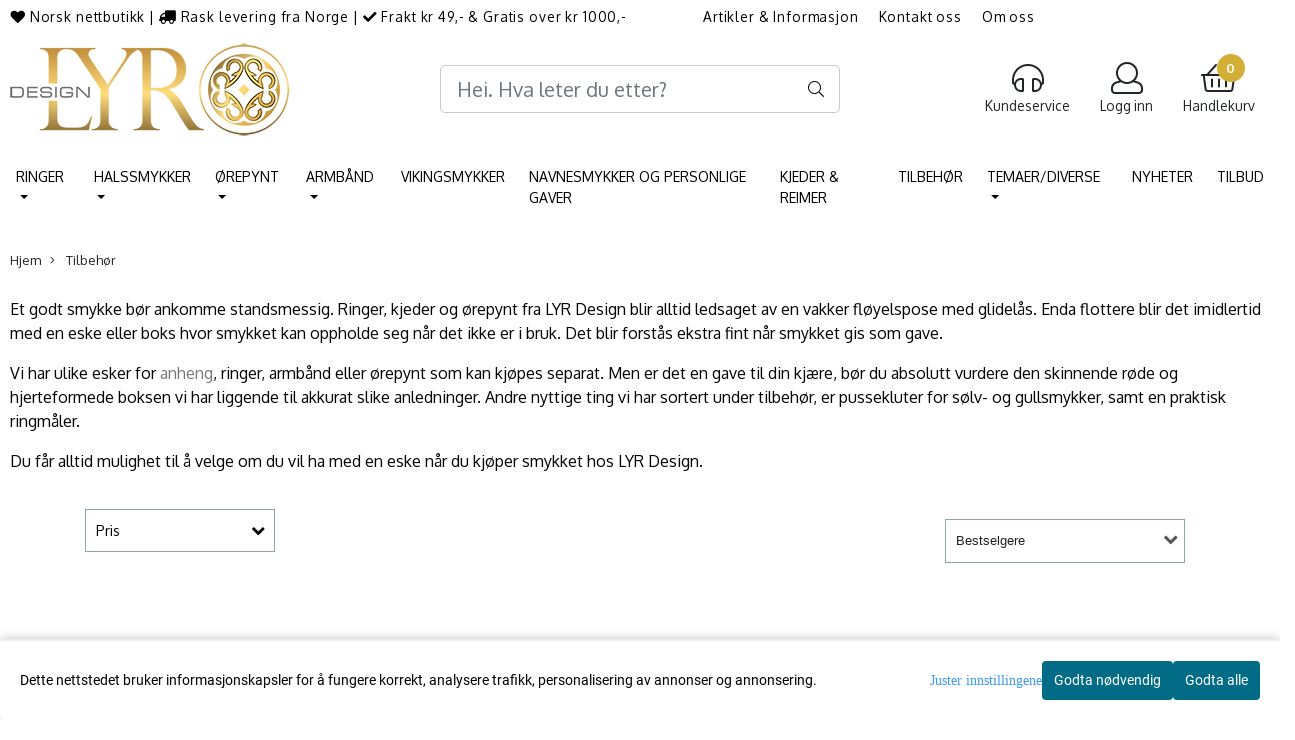

--- FILE ---
content_type: text/css
request_url: https://www.lyrdesign.no/users/fossegrim_mystore_no/templates/custom_stylesheet.css?v=1768988858
body_size: 413
content:

/*---Center categories in megamenu---*/
#navbarNavDropdown {
    justify-content: center;
}

/*---Remove indent for 2nd level subcategoies in megamenu dropdown---*/
.sub_menu_desktop .outer .col-12 .no-sub.menu-hover .plr15 {
    padding-left: 5px !important;
}

/*---Set ligther font weight for 2nd level subcategoies in megamenu dropdown ---*/
.dropdown-menu .has-subchild .no-sub .menu-cat-text {
    font-weight: normal !important;
}
/*---move zendesk icon up on mobile devices---*/
@media (max-width: 1024px){
    .zopim {
        margin-bottom: 65px !important;
    }
}
/*
	Hide links to /new_products and /specials as default
	Custom JS showNewProductsAndSpecialsIfNotCustomerGroup() makes these visible for sluttkunde
*/
a.nav-link[href="/new_products"],
a.nav-link[href="/specials"],
.menu-grid.new-mobile,
.menu-grid.specials-mobile {
  display: none;
}

.crall-filter-brands {
  display: none;
}

--- FILE ---
content_type: application/javascript
request_url: https://www.lyrdesign.no/users/fossegrim_mystore_no/templates/custom_javascript.js?v=1768988858
body_size: 1693
content:
// Zendesk chat

/*$(document).ready(function() {
  window.$zopim||(function(d,s){var z=$zopim=function(c){z._.push(c)},$=z.s=

  d.createElement(s),e=d.getElementsByTagName(s)[0];z.set=function(o){z.set.

  _.push(o)};z._=[];z.set._=[];$.async=!0;$.setAttribute("charset","utf-8");

  $.src="https://v2.zopim.com/?4l9KrIHPgepGwDo3BKwSx0XRUu48CSUM";z.t=+new Date;$.

  type="text/javascript";e.parentNode.insertBefore($,e)})(document,"script");

});*/

function showNewProductsAndSpecialsIfNotCustomerGroup()
{
  	if (typeof customer_group !== "undefined" && customer_group !== "") {
      	return;
    }
  	console.log("Showing, customer_group is: " + customer_group)
  	$('a.nav-link[href="/new_products"], a.nav-link[href="/specials"], .menu-grid.new-mobile, .menu-grid.specials-mobile').css('cssText', 'display: block !important;');
}

$(document).ready(function onReady () {
  showNewProductsAndSpecialsIfNotCustomerGroup();
  'use strict';
  
  var pathname = window.location.pathname;
  if (pathname.indexOf('/products') === -1) {
    return;
  }
  
  var stockBox = $('#add2cart .info .stock_box');
  if (stockBox.length === 0) {
      return;
  }

  var stockText = stockBox.text();

  var inStockTExt = stockText.substring(0, stockText.indexOf('-')).trim()
  var deliveryText = stockText.substring(stockText.indexOf('-')).trim()

  stockBox.html('<span class="green-text">' + inStockTExt + '</span> ' + deliveryText);
});

$(function(){
    $('#footer > .container > .row > .col-md-12 > .vipps_cont').hide();	
	if(settings.currentPage === 'index.php') {
		$('.americaBanners-index-row-two.__b_banners_first').insertAfter('.four-one-container.wrapper__f__banners');
		$('.americaFrontPage-text').insertBefore('#footer');	
	}
  
});

if ((location.href.indexOf('sandbox') !== -1 || true) && location.href.indexOf('products') !== -1) {
  $(document).ready( function($) {
    $('#attribute_element_14').hide();
    $('#attribute_element_32').hide();
    $('#attribute_element_14').css('margin-bottom', '15px');
    $('#attribute_element_32').css('margin-bottom', '15px');

    $('#attribute_element_15').change( function(e) {
      	var value = $(this).val();
 		var text = $(this).find('option:selected').text();
      	var text2 = $('#attribute_element_31').find('option:selected').text();
      
        if ((text.indexOf('2 mm') !== -1 || text.indexOf('3 mm') !== -1) && text.indexOf('stållås') !== -1 ) {
          $('#attribute_element_14').show();
        } else {
          $('#attribute_element_14').hide();
        }
      
      	//if (text.indexOf('stållås') === -1) {
        //  $('#attribute_element_32').hide();
        //} else if (text2.indexOf('Ja takk') !== -1 && text.indexOf('stållås') !== -1) {
        //  $('#attribute_element_32').show();
        //}

    });
    
    $('#attribute_element_31').change( function(e) {
    	var value = $(this).val();
		var text = $(this).find('option:selected').text();
 		var text2 = $('#attribute_element_15').find('option:selected').text();

        //if (text.indexOf('Ja takk') !== -1 && text2.indexOf('stållås') !== -1) {
        if (text.indexOf('Ja takk') !== -1) {
          $('#attribute_element_32').show();
        } else {
          $('#attribute_element_32').hide();
        }
	});
  });
}


function showNewProductsAndSpecialsIfNotCustomerGroup()
{
  	if (typeof customer_group !== "undefined" && customer_group !== "") {
      	return;
    }
  	console.log("Showing, customer_group is: " + customer_group)
  	$('a.nav-link[href="/new_products"], a.nav-link[href="/specials"], .menu-grid.new-mobile, .menu-grid.specials-mobile').css('cssText', 'display: block !important;');
}

$(document).ready(function onReady () {
  showNewProductsAndSpecialsIfNotCustomerGroup();
  'use strict';
  
  var pathname = window.location.pathname;
  if (pathname.indexOf('/products') === -1) {
    return;
  }
  
  var stockBox = $('#add2cart .info .stock_box');
  if (stockBox.length === 0) {
      return;
  }

  var stockText = stockBox.text();

  var inStockTExt = stockText.substring(0, stockText.indexOf('-')).trim()
  var deliveryText = stockText.substring(stockText.indexOf('-')).trim()

  stockBox.html('<span class="green-text">' + inStockTExt + '</span> ' + deliveryText);
});

$(function(){
    $('#footer > .container > .row > .col-md-12 > .vipps_cont').hide();	
	if(settings.currentPage === 'index.php') {
		$('.americaBanners-index-row-two.__b_banners_first').insertAfter('.four-one-container.wrapper__f__banners');
		$('.americaFrontPage-text').insertBefore('#footer');	
	}
  
});

if ((location.href.indexOf('sandbox') !== -1 || true) && location.href.indexOf('products') !== -1) {
  $(document).ready( function($) {
    $('#attribute_element_14').hide();
    $('#attribute_element_32').hide();
    $('#attribute_element_14').css('margin-bottom', '15px');
    $('#attribute_element_32').css('margin-bottom', '15px');

    $('#attribute_element_15').change( function(e) {
      	var value = $(this).val();
 		var text = $(this).find('option:selected').text();
      	var text2 = $('#attribute_element_31').find('option:selected').text();
      
        if ((text.indexOf('2 mm') !== -1 || text.indexOf('3 mm') !== -1) && text.indexOf('stållås') !== -1 ) {
          $('#attribute_element_14').show();
        } else {
          $('#attribute_element_14').hide();
        }
      
      	//if (text.indexOf('stållås') === -1) {
        //  $('#attribute_element_32').hide();
        //} else if (text2.indexOf('Ja takk') !== -1 && text.indexOf('stållås') !== -1) {
        //  $('#attribute_element_32').show();
        //}

    });
    
    $('#attribute_element_31').change( function(e) {
    	var value = $(this).val();
		var text = $(this).find('option:selected').text();
 		var text2 = $('#attribute_element_15').find('option:selected').text();

        //if (text.indexOf('Ja takk') !== -1 && text2.indexOf('stållås') !== -1) {
        if (text.indexOf('Ja takk') !== -1) {
          $('#attribute_element_32').show();
        } else {
          $('#attribute_element_32').hide();
        }
	});
  });
}

// Custom banner holiday notice
/*$(document).ready(function() {
	$('.header_full_wrapper .slogans').before(`
      <div style="
      background: red;
      color: white;
      display: flex;
      align-items: center;
      justify-content: center;
      flex-direction: column;
      padding: 5px;
      ">
          <span style="font-size: 25px; font-weight: 600;">Vårferie!</span>
          Nettbutikken vil våre stengt fra den 9.april til den 6. mai. Det vil da ikke være mulig å legge inn ordre, men skulle det våre noe så er det alltid mulig å kontakte oss på post@lyrdesign.no
      <div>
  `);
});*/ 




--- FILE ---
content_type: application/javascript
request_url: https://www.lyrdesign.no/templates/global/mystore/emojis.js?v=6
body_size: 407
content:
/**
 * This function ll be able to catch every single emoji in textarea or text-input
 *
 */
function removeEmojis(inputElemt) {
    //avoid emoji
    // allow 1.norwegian letters(æ,ø,å)
    //allow  special cases like !,#,$,%,@,&,=,/,(,),-,+,?,:,_ \ä\ö\í\é;
    //alow space
    inputElemt.value = inputElemt.value.replace(
        /([\u2700-\u27BF]|[\uE000-\uF8FF]|\uD83C[\uDC00-\uDFFF]|\uD83D[\uDC00-\uDFFF]|[\u2011-\u26FF]|\uD83E[\uDD10-\uDDFF])/gm,
        ""
    );
}
$(document).ready(function onReady() {
    "use strict";
    $(
        'textarea, input:not([type="file"], [type="email"], [type="checkbox"], [type="radio"], [type="number"], .ignore-emoji)'
    ).on("input", function(e) {
        let target = e.target;
        let startPos = target.selectionStart;
        removeEmojis(this);
        target.selectionEnd = startPos;
    });
});
